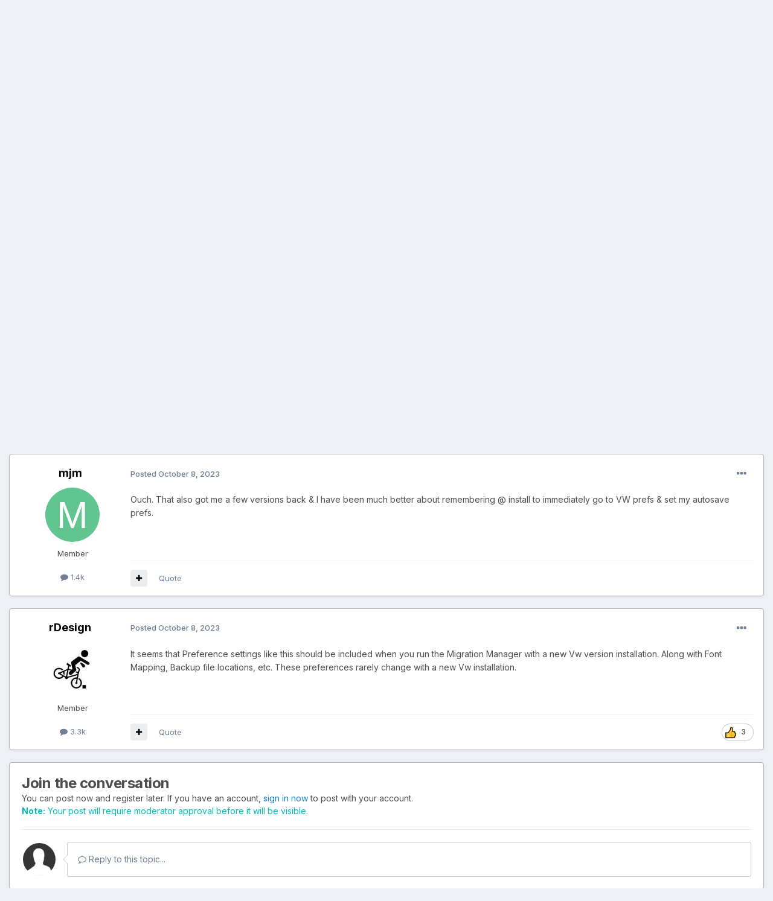

--- FILE ---
content_type: text/html; charset=utf-8
request_url: https://www.google.com/recaptcha/api2/anchor?ar=1&k=6LfK5wwTAAAAADYWfkkexX-_GJypDcRSdYRwb8pr&co=aHR0cHM6Ly9mb3J1bS52ZWN0b3J3b3Jrcy5uZXQ6NDQz&hl=en&v=PoyoqOPhxBO7pBk68S4YbpHZ&theme=light&size=normal&anchor-ms=20000&execute-ms=30000&cb=aonaj7tm1n37
body_size: 49390
content:
<!DOCTYPE HTML><html dir="ltr" lang="en"><head><meta http-equiv="Content-Type" content="text/html; charset=UTF-8">
<meta http-equiv="X-UA-Compatible" content="IE=edge">
<title>reCAPTCHA</title>
<style type="text/css">
/* cyrillic-ext */
@font-face {
  font-family: 'Roboto';
  font-style: normal;
  font-weight: 400;
  font-stretch: 100%;
  src: url(//fonts.gstatic.com/s/roboto/v48/KFO7CnqEu92Fr1ME7kSn66aGLdTylUAMa3GUBHMdazTgWw.woff2) format('woff2');
  unicode-range: U+0460-052F, U+1C80-1C8A, U+20B4, U+2DE0-2DFF, U+A640-A69F, U+FE2E-FE2F;
}
/* cyrillic */
@font-face {
  font-family: 'Roboto';
  font-style: normal;
  font-weight: 400;
  font-stretch: 100%;
  src: url(//fonts.gstatic.com/s/roboto/v48/KFO7CnqEu92Fr1ME7kSn66aGLdTylUAMa3iUBHMdazTgWw.woff2) format('woff2');
  unicode-range: U+0301, U+0400-045F, U+0490-0491, U+04B0-04B1, U+2116;
}
/* greek-ext */
@font-face {
  font-family: 'Roboto';
  font-style: normal;
  font-weight: 400;
  font-stretch: 100%;
  src: url(//fonts.gstatic.com/s/roboto/v48/KFO7CnqEu92Fr1ME7kSn66aGLdTylUAMa3CUBHMdazTgWw.woff2) format('woff2');
  unicode-range: U+1F00-1FFF;
}
/* greek */
@font-face {
  font-family: 'Roboto';
  font-style: normal;
  font-weight: 400;
  font-stretch: 100%;
  src: url(//fonts.gstatic.com/s/roboto/v48/KFO7CnqEu92Fr1ME7kSn66aGLdTylUAMa3-UBHMdazTgWw.woff2) format('woff2');
  unicode-range: U+0370-0377, U+037A-037F, U+0384-038A, U+038C, U+038E-03A1, U+03A3-03FF;
}
/* math */
@font-face {
  font-family: 'Roboto';
  font-style: normal;
  font-weight: 400;
  font-stretch: 100%;
  src: url(//fonts.gstatic.com/s/roboto/v48/KFO7CnqEu92Fr1ME7kSn66aGLdTylUAMawCUBHMdazTgWw.woff2) format('woff2');
  unicode-range: U+0302-0303, U+0305, U+0307-0308, U+0310, U+0312, U+0315, U+031A, U+0326-0327, U+032C, U+032F-0330, U+0332-0333, U+0338, U+033A, U+0346, U+034D, U+0391-03A1, U+03A3-03A9, U+03B1-03C9, U+03D1, U+03D5-03D6, U+03F0-03F1, U+03F4-03F5, U+2016-2017, U+2034-2038, U+203C, U+2040, U+2043, U+2047, U+2050, U+2057, U+205F, U+2070-2071, U+2074-208E, U+2090-209C, U+20D0-20DC, U+20E1, U+20E5-20EF, U+2100-2112, U+2114-2115, U+2117-2121, U+2123-214F, U+2190, U+2192, U+2194-21AE, U+21B0-21E5, U+21F1-21F2, U+21F4-2211, U+2213-2214, U+2216-22FF, U+2308-230B, U+2310, U+2319, U+231C-2321, U+2336-237A, U+237C, U+2395, U+239B-23B7, U+23D0, U+23DC-23E1, U+2474-2475, U+25AF, U+25B3, U+25B7, U+25BD, U+25C1, U+25CA, U+25CC, U+25FB, U+266D-266F, U+27C0-27FF, U+2900-2AFF, U+2B0E-2B11, U+2B30-2B4C, U+2BFE, U+3030, U+FF5B, U+FF5D, U+1D400-1D7FF, U+1EE00-1EEFF;
}
/* symbols */
@font-face {
  font-family: 'Roboto';
  font-style: normal;
  font-weight: 400;
  font-stretch: 100%;
  src: url(//fonts.gstatic.com/s/roboto/v48/KFO7CnqEu92Fr1ME7kSn66aGLdTylUAMaxKUBHMdazTgWw.woff2) format('woff2');
  unicode-range: U+0001-000C, U+000E-001F, U+007F-009F, U+20DD-20E0, U+20E2-20E4, U+2150-218F, U+2190, U+2192, U+2194-2199, U+21AF, U+21E6-21F0, U+21F3, U+2218-2219, U+2299, U+22C4-22C6, U+2300-243F, U+2440-244A, U+2460-24FF, U+25A0-27BF, U+2800-28FF, U+2921-2922, U+2981, U+29BF, U+29EB, U+2B00-2BFF, U+4DC0-4DFF, U+FFF9-FFFB, U+10140-1018E, U+10190-1019C, U+101A0, U+101D0-101FD, U+102E0-102FB, U+10E60-10E7E, U+1D2C0-1D2D3, U+1D2E0-1D37F, U+1F000-1F0FF, U+1F100-1F1AD, U+1F1E6-1F1FF, U+1F30D-1F30F, U+1F315, U+1F31C, U+1F31E, U+1F320-1F32C, U+1F336, U+1F378, U+1F37D, U+1F382, U+1F393-1F39F, U+1F3A7-1F3A8, U+1F3AC-1F3AF, U+1F3C2, U+1F3C4-1F3C6, U+1F3CA-1F3CE, U+1F3D4-1F3E0, U+1F3ED, U+1F3F1-1F3F3, U+1F3F5-1F3F7, U+1F408, U+1F415, U+1F41F, U+1F426, U+1F43F, U+1F441-1F442, U+1F444, U+1F446-1F449, U+1F44C-1F44E, U+1F453, U+1F46A, U+1F47D, U+1F4A3, U+1F4B0, U+1F4B3, U+1F4B9, U+1F4BB, U+1F4BF, U+1F4C8-1F4CB, U+1F4D6, U+1F4DA, U+1F4DF, U+1F4E3-1F4E6, U+1F4EA-1F4ED, U+1F4F7, U+1F4F9-1F4FB, U+1F4FD-1F4FE, U+1F503, U+1F507-1F50B, U+1F50D, U+1F512-1F513, U+1F53E-1F54A, U+1F54F-1F5FA, U+1F610, U+1F650-1F67F, U+1F687, U+1F68D, U+1F691, U+1F694, U+1F698, U+1F6AD, U+1F6B2, U+1F6B9-1F6BA, U+1F6BC, U+1F6C6-1F6CF, U+1F6D3-1F6D7, U+1F6E0-1F6EA, U+1F6F0-1F6F3, U+1F6F7-1F6FC, U+1F700-1F7FF, U+1F800-1F80B, U+1F810-1F847, U+1F850-1F859, U+1F860-1F887, U+1F890-1F8AD, U+1F8B0-1F8BB, U+1F8C0-1F8C1, U+1F900-1F90B, U+1F93B, U+1F946, U+1F984, U+1F996, U+1F9E9, U+1FA00-1FA6F, U+1FA70-1FA7C, U+1FA80-1FA89, U+1FA8F-1FAC6, U+1FACE-1FADC, U+1FADF-1FAE9, U+1FAF0-1FAF8, U+1FB00-1FBFF;
}
/* vietnamese */
@font-face {
  font-family: 'Roboto';
  font-style: normal;
  font-weight: 400;
  font-stretch: 100%;
  src: url(//fonts.gstatic.com/s/roboto/v48/KFO7CnqEu92Fr1ME7kSn66aGLdTylUAMa3OUBHMdazTgWw.woff2) format('woff2');
  unicode-range: U+0102-0103, U+0110-0111, U+0128-0129, U+0168-0169, U+01A0-01A1, U+01AF-01B0, U+0300-0301, U+0303-0304, U+0308-0309, U+0323, U+0329, U+1EA0-1EF9, U+20AB;
}
/* latin-ext */
@font-face {
  font-family: 'Roboto';
  font-style: normal;
  font-weight: 400;
  font-stretch: 100%;
  src: url(//fonts.gstatic.com/s/roboto/v48/KFO7CnqEu92Fr1ME7kSn66aGLdTylUAMa3KUBHMdazTgWw.woff2) format('woff2');
  unicode-range: U+0100-02BA, U+02BD-02C5, U+02C7-02CC, U+02CE-02D7, U+02DD-02FF, U+0304, U+0308, U+0329, U+1D00-1DBF, U+1E00-1E9F, U+1EF2-1EFF, U+2020, U+20A0-20AB, U+20AD-20C0, U+2113, U+2C60-2C7F, U+A720-A7FF;
}
/* latin */
@font-face {
  font-family: 'Roboto';
  font-style: normal;
  font-weight: 400;
  font-stretch: 100%;
  src: url(//fonts.gstatic.com/s/roboto/v48/KFO7CnqEu92Fr1ME7kSn66aGLdTylUAMa3yUBHMdazQ.woff2) format('woff2');
  unicode-range: U+0000-00FF, U+0131, U+0152-0153, U+02BB-02BC, U+02C6, U+02DA, U+02DC, U+0304, U+0308, U+0329, U+2000-206F, U+20AC, U+2122, U+2191, U+2193, U+2212, U+2215, U+FEFF, U+FFFD;
}
/* cyrillic-ext */
@font-face {
  font-family: 'Roboto';
  font-style: normal;
  font-weight: 500;
  font-stretch: 100%;
  src: url(//fonts.gstatic.com/s/roboto/v48/KFO7CnqEu92Fr1ME7kSn66aGLdTylUAMa3GUBHMdazTgWw.woff2) format('woff2');
  unicode-range: U+0460-052F, U+1C80-1C8A, U+20B4, U+2DE0-2DFF, U+A640-A69F, U+FE2E-FE2F;
}
/* cyrillic */
@font-face {
  font-family: 'Roboto';
  font-style: normal;
  font-weight: 500;
  font-stretch: 100%;
  src: url(//fonts.gstatic.com/s/roboto/v48/KFO7CnqEu92Fr1ME7kSn66aGLdTylUAMa3iUBHMdazTgWw.woff2) format('woff2');
  unicode-range: U+0301, U+0400-045F, U+0490-0491, U+04B0-04B1, U+2116;
}
/* greek-ext */
@font-face {
  font-family: 'Roboto';
  font-style: normal;
  font-weight: 500;
  font-stretch: 100%;
  src: url(//fonts.gstatic.com/s/roboto/v48/KFO7CnqEu92Fr1ME7kSn66aGLdTylUAMa3CUBHMdazTgWw.woff2) format('woff2');
  unicode-range: U+1F00-1FFF;
}
/* greek */
@font-face {
  font-family: 'Roboto';
  font-style: normal;
  font-weight: 500;
  font-stretch: 100%;
  src: url(//fonts.gstatic.com/s/roboto/v48/KFO7CnqEu92Fr1ME7kSn66aGLdTylUAMa3-UBHMdazTgWw.woff2) format('woff2');
  unicode-range: U+0370-0377, U+037A-037F, U+0384-038A, U+038C, U+038E-03A1, U+03A3-03FF;
}
/* math */
@font-face {
  font-family: 'Roboto';
  font-style: normal;
  font-weight: 500;
  font-stretch: 100%;
  src: url(//fonts.gstatic.com/s/roboto/v48/KFO7CnqEu92Fr1ME7kSn66aGLdTylUAMawCUBHMdazTgWw.woff2) format('woff2');
  unicode-range: U+0302-0303, U+0305, U+0307-0308, U+0310, U+0312, U+0315, U+031A, U+0326-0327, U+032C, U+032F-0330, U+0332-0333, U+0338, U+033A, U+0346, U+034D, U+0391-03A1, U+03A3-03A9, U+03B1-03C9, U+03D1, U+03D5-03D6, U+03F0-03F1, U+03F4-03F5, U+2016-2017, U+2034-2038, U+203C, U+2040, U+2043, U+2047, U+2050, U+2057, U+205F, U+2070-2071, U+2074-208E, U+2090-209C, U+20D0-20DC, U+20E1, U+20E5-20EF, U+2100-2112, U+2114-2115, U+2117-2121, U+2123-214F, U+2190, U+2192, U+2194-21AE, U+21B0-21E5, U+21F1-21F2, U+21F4-2211, U+2213-2214, U+2216-22FF, U+2308-230B, U+2310, U+2319, U+231C-2321, U+2336-237A, U+237C, U+2395, U+239B-23B7, U+23D0, U+23DC-23E1, U+2474-2475, U+25AF, U+25B3, U+25B7, U+25BD, U+25C1, U+25CA, U+25CC, U+25FB, U+266D-266F, U+27C0-27FF, U+2900-2AFF, U+2B0E-2B11, U+2B30-2B4C, U+2BFE, U+3030, U+FF5B, U+FF5D, U+1D400-1D7FF, U+1EE00-1EEFF;
}
/* symbols */
@font-face {
  font-family: 'Roboto';
  font-style: normal;
  font-weight: 500;
  font-stretch: 100%;
  src: url(//fonts.gstatic.com/s/roboto/v48/KFO7CnqEu92Fr1ME7kSn66aGLdTylUAMaxKUBHMdazTgWw.woff2) format('woff2');
  unicode-range: U+0001-000C, U+000E-001F, U+007F-009F, U+20DD-20E0, U+20E2-20E4, U+2150-218F, U+2190, U+2192, U+2194-2199, U+21AF, U+21E6-21F0, U+21F3, U+2218-2219, U+2299, U+22C4-22C6, U+2300-243F, U+2440-244A, U+2460-24FF, U+25A0-27BF, U+2800-28FF, U+2921-2922, U+2981, U+29BF, U+29EB, U+2B00-2BFF, U+4DC0-4DFF, U+FFF9-FFFB, U+10140-1018E, U+10190-1019C, U+101A0, U+101D0-101FD, U+102E0-102FB, U+10E60-10E7E, U+1D2C0-1D2D3, U+1D2E0-1D37F, U+1F000-1F0FF, U+1F100-1F1AD, U+1F1E6-1F1FF, U+1F30D-1F30F, U+1F315, U+1F31C, U+1F31E, U+1F320-1F32C, U+1F336, U+1F378, U+1F37D, U+1F382, U+1F393-1F39F, U+1F3A7-1F3A8, U+1F3AC-1F3AF, U+1F3C2, U+1F3C4-1F3C6, U+1F3CA-1F3CE, U+1F3D4-1F3E0, U+1F3ED, U+1F3F1-1F3F3, U+1F3F5-1F3F7, U+1F408, U+1F415, U+1F41F, U+1F426, U+1F43F, U+1F441-1F442, U+1F444, U+1F446-1F449, U+1F44C-1F44E, U+1F453, U+1F46A, U+1F47D, U+1F4A3, U+1F4B0, U+1F4B3, U+1F4B9, U+1F4BB, U+1F4BF, U+1F4C8-1F4CB, U+1F4D6, U+1F4DA, U+1F4DF, U+1F4E3-1F4E6, U+1F4EA-1F4ED, U+1F4F7, U+1F4F9-1F4FB, U+1F4FD-1F4FE, U+1F503, U+1F507-1F50B, U+1F50D, U+1F512-1F513, U+1F53E-1F54A, U+1F54F-1F5FA, U+1F610, U+1F650-1F67F, U+1F687, U+1F68D, U+1F691, U+1F694, U+1F698, U+1F6AD, U+1F6B2, U+1F6B9-1F6BA, U+1F6BC, U+1F6C6-1F6CF, U+1F6D3-1F6D7, U+1F6E0-1F6EA, U+1F6F0-1F6F3, U+1F6F7-1F6FC, U+1F700-1F7FF, U+1F800-1F80B, U+1F810-1F847, U+1F850-1F859, U+1F860-1F887, U+1F890-1F8AD, U+1F8B0-1F8BB, U+1F8C0-1F8C1, U+1F900-1F90B, U+1F93B, U+1F946, U+1F984, U+1F996, U+1F9E9, U+1FA00-1FA6F, U+1FA70-1FA7C, U+1FA80-1FA89, U+1FA8F-1FAC6, U+1FACE-1FADC, U+1FADF-1FAE9, U+1FAF0-1FAF8, U+1FB00-1FBFF;
}
/* vietnamese */
@font-face {
  font-family: 'Roboto';
  font-style: normal;
  font-weight: 500;
  font-stretch: 100%;
  src: url(//fonts.gstatic.com/s/roboto/v48/KFO7CnqEu92Fr1ME7kSn66aGLdTylUAMa3OUBHMdazTgWw.woff2) format('woff2');
  unicode-range: U+0102-0103, U+0110-0111, U+0128-0129, U+0168-0169, U+01A0-01A1, U+01AF-01B0, U+0300-0301, U+0303-0304, U+0308-0309, U+0323, U+0329, U+1EA0-1EF9, U+20AB;
}
/* latin-ext */
@font-face {
  font-family: 'Roboto';
  font-style: normal;
  font-weight: 500;
  font-stretch: 100%;
  src: url(//fonts.gstatic.com/s/roboto/v48/KFO7CnqEu92Fr1ME7kSn66aGLdTylUAMa3KUBHMdazTgWw.woff2) format('woff2');
  unicode-range: U+0100-02BA, U+02BD-02C5, U+02C7-02CC, U+02CE-02D7, U+02DD-02FF, U+0304, U+0308, U+0329, U+1D00-1DBF, U+1E00-1E9F, U+1EF2-1EFF, U+2020, U+20A0-20AB, U+20AD-20C0, U+2113, U+2C60-2C7F, U+A720-A7FF;
}
/* latin */
@font-face {
  font-family: 'Roboto';
  font-style: normal;
  font-weight: 500;
  font-stretch: 100%;
  src: url(//fonts.gstatic.com/s/roboto/v48/KFO7CnqEu92Fr1ME7kSn66aGLdTylUAMa3yUBHMdazQ.woff2) format('woff2');
  unicode-range: U+0000-00FF, U+0131, U+0152-0153, U+02BB-02BC, U+02C6, U+02DA, U+02DC, U+0304, U+0308, U+0329, U+2000-206F, U+20AC, U+2122, U+2191, U+2193, U+2212, U+2215, U+FEFF, U+FFFD;
}
/* cyrillic-ext */
@font-face {
  font-family: 'Roboto';
  font-style: normal;
  font-weight: 900;
  font-stretch: 100%;
  src: url(//fonts.gstatic.com/s/roboto/v48/KFO7CnqEu92Fr1ME7kSn66aGLdTylUAMa3GUBHMdazTgWw.woff2) format('woff2');
  unicode-range: U+0460-052F, U+1C80-1C8A, U+20B4, U+2DE0-2DFF, U+A640-A69F, U+FE2E-FE2F;
}
/* cyrillic */
@font-face {
  font-family: 'Roboto';
  font-style: normal;
  font-weight: 900;
  font-stretch: 100%;
  src: url(//fonts.gstatic.com/s/roboto/v48/KFO7CnqEu92Fr1ME7kSn66aGLdTylUAMa3iUBHMdazTgWw.woff2) format('woff2');
  unicode-range: U+0301, U+0400-045F, U+0490-0491, U+04B0-04B1, U+2116;
}
/* greek-ext */
@font-face {
  font-family: 'Roboto';
  font-style: normal;
  font-weight: 900;
  font-stretch: 100%;
  src: url(//fonts.gstatic.com/s/roboto/v48/KFO7CnqEu92Fr1ME7kSn66aGLdTylUAMa3CUBHMdazTgWw.woff2) format('woff2');
  unicode-range: U+1F00-1FFF;
}
/* greek */
@font-face {
  font-family: 'Roboto';
  font-style: normal;
  font-weight: 900;
  font-stretch: 100%;
  src: url(//fonts.gstatic.com/s/roboto/v48/KFO7CnqEu92Fr1ME7kSn66aGLdTylUAMa3-UBHMdazTgWw.woff2) format('woff2');
  unicode-range: U+0370-0377, U+037A-037F, U+0384-038A, U+038C, U+038E-03A1, U+03A3-03FF;
}
/* math */
@font-face {
  font-family: 'Roboto';
  font-style: normal;
  font-weight: 900;
  font-stretch: 100%;
  src: url(//fonts.gstatic.com/s/roboto/v48/KFO7CnqEu92Fr1ME7kSn66aGLdTylUAMawCUBHMdazTgWw.woff2) format('woff2');
  unicode-range: U+0302-0303, U+0305, U+0307-0308, U+0310, U+0312, U+0315, U+031A, U+0326-0327, U+032C, U+032F-0330, U+0332-0333, U+0338, U+033A, U+0346, U+034D, U+0391-03A1, U+03A3-03A9, U+03B1-03C9, U+03D1, U+03D5-03D6, U+03F0-03F1, U+03F4-03F5, U+2016-2017, U+2034-2038, U+203C, U+2040, U+2043, U+2047, U+2050, U+2057, U+205F, U+2070-2071, U+2074-208E, U+2090-209C, U+20D0-20DC, U+20E1, U+20E5-20EF, U+2100-2112, U+2114-2115, U+2117-2121, U+2123-214F, U+2190, U+2192, U+2194-21AE, U+21B0-21E5, U+21F1-21F2, U+21F4-2211, U+2213-2214, U+2216-22FF, U+2308-230B, U+2310, U+2319, U+231C-2321, U+2336-237A, U+237C, U+2395, U+239B-23B7, U+23D0, U+23DC-23E1, U+2474-2475, U+25AF, U+25B3, U+25B7, U+25BD, U+25C1, U+25CA, U+25CC, U+25FB, U+266D-266F, U+27C0-27FF, U+2900-2AFF, U+2B0E-2B11, U+2B30-2B4C, U+2BFE, U+3030, U+FF5B, U+FF5D, U+1D400-1D7FF, U+1EE00-1EEFF;
}
/* symbols */
@font-face {
  font-family: 'Roboto';
  font-style: normal;
  font-weight: 900;
  font-stretch: 100%;
  src: url(//fonts.gstatic.com/s/roboto/v48/KFO7CnqEu92Fr1ME7kSn66aGLdTylUAMaxKUBHMdazTgWw.woff2) format('woff2');
  unicode-range: U+0001-000C, U+000E-001F, U+007F-009F, U+20DD-20E0, U+20E2-20E4, U+2150-218F, U+2190, U+2192, U+2194-2199, U+21AF, U+21E6-21F0, U+21F3, U+2218-2219, U+2299, U+22C4-22C6, U+2300-243F, U+2440-244A, U+2460-24FF, U+25A0-27BF, U+2800-28FF, U+2921-2922, U+2981, U+29BF, U+29EB, U+2B00-2BFF, U+4DC0-4DFF, U+FFF9-FFFB, U+10140-1018E, U+10190-1019C, U+101A0, U+101D0-101FD, U+102E0-102FB, U+10E60-10E7E, U+1D2C0-1D2D3, U+1D2E0-1D37F, U+1F000-1F0FF, U+1F100-1F1AD, U+1F1E6-1F1FF, U+1F30D-1F30F, U+1F315, U+1F31C, U+1F31E, U+1F320-1F32C, U+1F336, U+1F378, U+1F37D, U+1F382, U+1F393-1F39F, U+1F3A7-1F3A8, U+1F3AC-1F3AF, U+1F3C2, U+1F3C4-1F3C6, U+1F3CA-1F3CE, U+1F3D4-1F3E0, U+1F3ED, U+1F3F1-1F3F3, U+1F3F5-1F3F7, U+1F408, U+1F415, U+1F41F, U+1F426, U+1F43F, U+1F441-1F442, U+1F444, U+1F446-1F449, U+1F44C-1F44E, U+1F453, U+1F46A, U+1F47D, U+1F4A3, U+1F4B0, U+1F4B3, U+1F4B9, U+1F4BB, U+1F4BF, U+1F4C8-1F4CB, U+1F4D6, U+1F4DA, U+1F4DF, U+1F4E3-1F4E6, U+1F4EA-1F4ED, U+1F4F7, U+1F4F9-1F4FB, U+1F4FD-1F4FE, U+1F503, U+1F507-1F50B, U+1F50D, U+1F512-1F513, U+1F53E-1F54A, U+1F54F-1F5FA, U+1F610, U+1F650-1F67F, U+1F687, U+1F68D, U+1F691, U+1F694, U+1F698, U+1F6AD, U+1F6B2, U+1F6B9-1F6BA, U+1F6BC, U+1F6C6-1F6CF, U+1F6D3-1F6D7, U+1F6E0-1F6EA, U+1F6F0-1F6F3, U+1F6F7-1F6FC, U+1F700-1F7FF, U+1F800-1F80B, U+1F810-1F847, U+1F850-1F859, U+1F860-1F887, U+1F890-1F8AD, U+1F8B0-1F8BB, U+1F8C0-1F8C1, U+1F900-1F90B, U+1F93B, U+1F946, U+1F984, U+1F996, U+1F9E9, U+1FA00-1FA6F, U+1FA70-1FA7C, U+1FA80-1FA89, U+1FA8F-1FAC6, U+1FACE-1FADC, U+1FADF-1FAE9, U+1FAF0-1FAF8, U+1FB00-1FBFF;
}
/* vietnamese */
@font-face {
  font-family: 'Roboto';
  font-style: normal;
  font-weight: 900;
  font-stretch: 100%;
  src: url(//fonts.gstatic.com/s/roboto/v48/KFO7CnqEu92Fr1ME7kSn66aGLdTylUAMa3OUBHMdazTgWw.woff2) format('woff2');
  unicode-range: U+0102-0103, U+0110-0111, U+0128-0129, U+0168-0169, U+01A0-01A1, U+01AF-01B0, U+0300-0301, U+0303-0304, U+0308-0309, U+0323, U+0329, U+1EA0-1EF9, U+20AB;
}
/* latin-ext */
@font-face {
  font-family: 'Roboto';
  font-style: normal;
  font-weight: 900;
  font-stretch: 100%;
  src: url(//fonts.gstatic.com/s/roboto/v48/KFO7CnqEu92Fr1ME7kSn66aGLdTylUAMa3KUBHMdazTgWw.woff2) format('woff2');
  unicode-range: U+0100-02BA, U+02BD-02C5, U+02C7-02CC, U+02CE-02D7, U+02DD-02FF, U+0304, U+0308, U+0329, U+1D00-1DBF, U+1E00-1E9F, U+1EF2-1EFF, U+2020, U+20A0-20AB, U+20AD-20C0, U+2113, U+2C60-2C7F, U+A720-A7FF;
}
/* latin */
@font-face {
  font-family: 'Roboto';
  font-style: normal;
  font-weight: 900;
  font-stretch: 100%;
  src: url(//fonts.gstatic.com/s/roboto/v48/KFO7CnqEu92Fr1ME7kSn66aGLdTylUAMa3yUBHMdazQ.woff2) format('woff2');
  unicode-range: U+0000-00FF, U+0131, U+0152-0153, U+02BB-02BC, U+02C6, U+02DA, U+02DC, U+0304, U+0308, U+0329, U+2000-206F, U+20AC, U+2122, U+2191, U+2193, U+2212, U+2215, U+FEFF, U+FFFD;
}

</style>
<link rel="stylesheet" type="text/css" href="https://www.gstatic.com/recaptcha/releases/PoyoqOPhxBO7pBk68S4YbpHZ/styles__ltr.css">
<script nonce="wxuQvD8QYVXISOndzgGOVQ" type="text/javascript">window['__recaptcha_api'] = 'https://www.google.com/recaptcha/api2/';</script>
<script type="text/javascript" src="https://www.gstatic.com/recaptcha/releases/PoyoqOPhxBO7pBk68S4YbpHZ/recaptcha__en.js" nonce="wxuQvD8QYVXISOndzgGOVQ">
      
    </script></head>
<body><div id="rc-anchor-alert" class="rc-anchor-alert"></div>
<input type="hidden" id="recaptcha-token" value="[base64]">
<script type="text/javascript" nonce="wxuQvD8QYVXISOndzgGOVQ">
      recaptcha.anchor.Main.init("[\x22ainput\x22,[\x22bgdata\x22,\x22\x22,\[base64]/[base64]/[base64]/[base64]/[base64]/[base64]/[base64]/[base64]/[base64]/[base64]\\u003d\x22,\[base64]\\u003d\x22,\x22f0I4woRMflZ3w5jDvMO/w6LCvzsxwolIdiMWwo5ow5/CiDdqwptHHsKjwp3CtMO0w6Anw7l0LsObwqbDhMKLJcOxwrjDrWHDigHCq8Oawp/DvQcsPzFSwp/DnhbDlcKUAwHCvjhDw4HDhRjCrAoGw5RZwqDDjMOgwpZUwqbCsAHDjMOBwr0yJwkvwrkVEsKPw7zCik/DnkXCnSTCrsOuw5xrwpfDkMKGwqHCrTFJTsORwo3DgMK7wowUE0bDsMOhwpwHQcKsw5jCrMO9w6nDncK4w67DjSzDhcKVwoJXw5B/[base64]/CosKww7B7wrJHw77DlSk/w60bwoDDgwpUZsOjacO1w6PDncO5SAI3wozDvAZDcQNfMxfDscKrWMKecjA+YsO5QsKPwpfDm8OFw4bDo8KxeGXCucOgQcOhw4HDnsO+dX3DpVgiw7TDssKXSQnCtcO0worDqUnCh8OuU8OcTcO4UMKgw5/[base64]/[base64]/DgsKJSsOwFzHDkyU8wr0Hwr4WGsOVdMO/w43CqsOnwqN3JCZ0XnnDgD3CuAfCusOFw7MfYsKZwpjDr3U9FkDDvWfDgsKCw5zCqBohw4fCoMOCMMOyJm4nw6nDk3gywplOZcOowqjChV/CgMKSwr1vEMOGw7/Cnh3CgwfCncKncxxRwqslA0F+asK1wp8TNQ7CsMOXwoITw67DgsKmH0wwwqpbw5jDisKCV1FSVMKFYxJGwqpMwoPCuFh4FsKkw7MFf3BfBW5dPV8Kw5o+esO/[base64]/[base64]/DqyNyJTRSF8KBZsKqDcKRU2UpXcOPwpHCm8OWw7AFP8K/[base64]/X8ORPsOcBcKUwr7CqRlAwqphw6EQwq4Nw7zChcKRwrDCi2/DvkDDqkl7SMOAacO4wolaw5zDhgHDl8OpT8KQw5U/azsYw603wr4LUsK3w6cTFAE4w5nCh00eZcOAV1XCpQtvwqwYazLDncO/[base64]/woNQWATCiyE/RMKHwo3CsT9jwpDDgh/[base64]/wojDjMOsRHvCq8K8B8O9A8Oew5HCozZXf8KRwrYoOm7Ctx3CvhHDm8KjwqlsJVvCvsKgwpLDsDFHZcKYw5XDv8KeAk/DtMOPwrwVPHQ/w4Msw7XDi8O6Y8ONwpbCvcKGw5sEw5xDwqEow6TDqMKxbcOGb1TCmcKOSVM9H1vCkgU0TQnCqMKGSMOMwq4vw7towpZVw73CrMOCwoZLwqzCrsKow653w5/Dt8OQwpkGC8OMKMO6XMOJDUhHCB/DlcOILcK0w6rDhcKxw7LDslA3wo7Dq0MQNVnDqXfDmVjCscOoQTbCrsK+Fykxw5/CksKKwrtCU8OOw54qw50ewo0sEGJOfMK2wqp1wrnChHvDg8KtHijCih/DlMKTwrJgT2s7HSrCvsOxBcKeJ8KSf8Ofw7w/wr7DrcORcsOewoFmHcO5GzTDphlCwq7CncKbw5gBw77CqsKhwrUvJsKBQcK+ScKjeMOEWyPDkyxNwqNfw7/[base64]/JsORQMK8w7V5wqVkw5bDqMK8CcOOwoJOMyUzRsKbwrhuCRcbcR4hwonDscOwFsK/[base64]/Cm0/Dt1fDnQXCpMKNVTNZJ8O2dMOrw4prwrjCn03Cp8Omw7bCisOew5ILImFKbcKVYSLCl8OAKCUnw4siwq7DqcOBw57CusOcwoTDpw19wqvCmsKWwoh6wp3CmAF6wp/[base64]/DnhzDuTbCtUfDugDCmsKEbx5QwpZJw7fDgMOhIyrDn1fCqwkWw4DCpcKWOsK5wpwZw7NlwpXCgMOcSMKwB0zCicK/w73DvADDt3TDpMOxw5tIEMKfbggMF8OoC8K+VcOpA2MIJ8Kcw4QBOX7CtMKnQsOZw5Aew64ZaHBfw6xEwprCisKbccKIw4E7w7/[base64]/w5QFJcOoJz7CrsKiZsKtw6zDosKnekUUKsK1wqvDqEFZwqXCrUvCq8OcMsOGFCfDiDnDvCTDqsOMDX7DpCQtwo1zLW94CcOYw61HKcKEw7/Do2XCi2DCrsO2wqHDumh4w7vDnhEmPMORwq/CtgLCgz5ow4nCkV0ew7/[base64]/w7vChzPDoMKAfiAgw4LCsTLCrsKHwrLDr1fCvhgmCnLDhS9sKcKxwqXDkSrDqMO+BQfCtBtoLklQC8KWQW3CmcOawp5xwp4hw6hPWsKSwrvDsMOOw77DtULCnkI8IcOlG8O0CHPCpcOmayoLdcO3UUViHCzDrsO/wrXCq1XDo8KPw4sGw5wJwqcWwqYhCnjCm8OfJ8K8KMO6GMKMT8Kkw7kKw5xebRdTTkAUw7jDkWfDqktBwoHCi8OSamcpGA3Dm8K3LRVcH8KWIDfCh8KvBAgrwp90wr/[base64]/ChAIkw4LDjsOSUUzCkw82R0rDky4vw4MCM8OgBDXDkz3DpMKKRE4fK3bCrF4Qw54XVWcOwqoGwoBjRRXDpcOFwo/Dim99RcORZsKNa8O0WWI9EMOpEsKEwqcaw6zChBFlMBnCkhIUKMORGVxYLwIIEXEJKw/Cvm/[base64]/[base64]/wrzDlyvDncKAARUEICzCvsK3acO6wqo8K8K/wq7CoATDjcKoGsKfRD7DjCo1wqvCtGXCvSsrccK8woTDnw7CvsOWCcKFTHI0Q8OOw4E0CA7CrCTCs1Y3J8OMPcOIwo3DhgDDsMOaBhfCtC/[base64]/wrzClMOXwpEOecOubcO3XsKmBsO1wowwbsOKbDhdw5nDoRw9w50Yw6fDvjTDt8OgRMO6Fj/DqsKrw73Dlw8Fwr0hJ0MVw5wedMKGEMO4woNQGQhawrlmJl3CkEkyMsOpFTdtLMKjw4HDsR0PW8O+ccKlbMK5DSHCtQjChMOKwr/DmsKWw7TDhsKiUMK7w7pYbMKRw74/[base64]/CqMOOw5oswrbCqcKXOSYCw5x9D8OPcMKiHRzDuXNMw5QDw7vCusKOG8OqfyE+w4/ColxowqXDhsO5wqPCoGMzYAzCjMKow6VgF0VDPsKTEiBuw4RSwokpW3PDu8O9AcKmw7xyw7YHwrY6w4xSwpUow7TDoWbCkWE4AcOOGTwTZMOCCMOzNhTDixY0KnF9EwMTK8KzwpR2w7cqwoLDksOTCsKJH8Oww6jCqcOEcErDqcOFw4/[base64]/DlsKmC8OME8K+HcO+SiwOXwnDrRDClsKVGzZbw6gww5LCkU19Lg/[base64]/[base64]/DvsKsXB4Mw4nDqCFEw73CicOsVSrDmcOrSsK/wqpDQcK3w4JnHTLDjUzDuFLDjR1Zwr87w5s/XsKjw4UBwpdTBghcwq/CihjDhUYfw6g6XwnCkcOMMXM9w64Od8OfEcOQwqXCpsKDJGZhwpk/[base64]/DgVjCgMK1UE0lGibDrMKvMcOqwoHDkcKvbCPCmRvCpkROwqjCrsOMw4MVwpfCg2HDk1LCgA1La0AYAcK+S8OZbsOHw6obwqMtcAzDlEtsw6p9I17DpsO/wrRwaMKlwq8oZGFAwpIIw6gsF8KxeBrCnzRuQsOiLDU9YsKIwo0Uw7zDosOSSi/DhCLDjBzCoMOvOgbCgMKvw4TDgn/CqMOBwrXDnTZMw6nCqMO5PRlNw7gcw7QHRzPDn0ARGcO9wrp+wrvDrQpNwqt7esOFXsKhw6XChMKxwqTDpG0yw7V5wp3CosOMwpvDi0zDlcOMPMKLwozDvCdMGBA6HFXCocKTwqtTw4ZiwoMzHMK5AsKZw5XDvlTCjRc/[base64]/DlgzDpMKEw6TDgsO5FcOBw73CvcOgwprClxh3wqMuccOVwop3wq1Bw57Dn8O+DlLCtlTCmgprwpsKIcOEwpTDpMK1bsOkw5bCsMOAw75QIyTDjcK8w4rCrcOdennCuHN1wq7Dincmw5jDjH3DpVFjeAdOfMO/Y18gZhHDgULCqsKlw7LCg8OcVhLCu1HDo08SDHfDkcOOw70Gw7Nfwq0qwox0NEXCgnjDjsKDQcO5CsOqWC0nwp/CuUEHw5zCoU3CrsOZasK8YgbCrsOUwr7DjMKXw5MOw4jCv8Ofwr/[base64]/[base64]/PMOra0TCsMKnNiHDjcOcwo7Dg8OVaMKowovDrF7CusKYC8K/[base64]/wq/DvWPCi8Kkw7vDicOgwrjCkMKlX8OSP8K1cMOmw7pfwrU1w6tow5nDjsOBw4UMU8KqXkfDoHnCogvDjcOAwpHCmVbClsKXWQ1vZAvCtRzDtsOSIMOlR1/CoMOjHWoRAcObdVvCucOpEMOww4N6TEo3w4DDqcKcwp3DvQowwpvDjcKONcKlB8OZUj/[base64]/[base64]/Ct8OCMMKQX8OZw7FPw5VUR8OVO8KbLsOLw4HClcKOw4jCmMK3IDnCisONw4Ujw4DCkmt2wpNJwpjDkjc7wpXCpkR4wrTDssKPaysqB8KMw7NdNE/Dg0/DmMKgw7sLw4rDpFnCscOMw4UFYloQw4YrwrvCjcKzTMO7woLDtsKfwqxnw7bCnMOywo84EcO4wrQnw4XCpAMpN1pFw6/DmCU+wq/CnsOkKMOrwr8ZVsO6L8OIwqojwoTCosOawpDDgz3DmyXDqHfDhRPClcKYTkjDlsKZw5NBTkDDgD7CgGfDlQ7DjQRbwqvCi8KmAnAGwpMdwo/[base64]/QGkCw6zCiGVdPsOswpHCvcO8WS/DscKweXkqwr5hDcOIwrbDo8OVw45xOUg/wo1Pe8KTSRfCnsKCwpEJwozDk8OJK8KwF8KwV8OqXcOow7jCocKmwqjDnifDvcKUR8ORw6U4LlvCoBnCpcO/w7rDv8Kcw5zCi27CgsO+wr4xS8K9ZMKOCXYOwqxfw5oVQV0wCMOlZjjDuADCr8OYUALCoxrDuUJVOMOewq7CqcOZw6MJw4Q7w4s0fcO3VsKEa8OkwpduWMOAwocNH1zChMKzRsK+wofCpMOqGcKiIyHCrHEOw6JETRnCph0iAsKgwqnDuUXDsCB/[base64]/[base64]/[base64]/wpzDl8K0w4TCusK2w411T8KSwq0owo/Cr8KKHGRVw5bDnsONwoPCosOhXcKRw7VPDVA3wp8ewqd+IShQwqY7DcKjwp8OMjHDji1cc1rCr8KJwpXDgMOBw6RnDk/DuCHCuDrDhsOzFjLCki7Dp8K8w71owoLDvsKqaMK3woU+FwhVwoXDv8KXZwRFJsOcO8OdIUvCscO0wr1iDsOeHTEAw5bDsMO1Q8Ozw4fCgU3CjW4EZB4HUFHCjcKBwqfDtmM8fsOGRMOVwrPDt8ORJsKrw5Q/BcKSw6p/w58Ww6rDpsKFV8KawrXCkMOqWcOGw5HDicO+w4bDkkjDqwVPw59qJcKrwrXCn8OWYsKQwoPDh8O2IDocw5DDrcO1I8KffcKswpBcTMOBNMKpw5BcWcOFXjxxw4fChMOJLBxpAcKDwpvDvAh8fB7CpMOXM8OiQ3MMdCzDrcOwHBticEU9JMK1XHvDoMK/TcKDGMKDwrzDgsOqbj/[base64]/MANcJMOYBMOPXcKxwp99w5dFSjogw4DDt1F4wqoDw6bCs1Q9wrDChMOxwrvCgH13NHohQh7Ck8KRBwQFw5sgccKSw65/[base64]/DqcOnaUVTwp3CpxBEGsOow5sGPcK8w7xSw4oRw4A5w60hWsO4w7bCicKCwrXDmcKGGE3Dtn/DmE/[base64]/CoyDDkgZ7wpYSw4PCmmA2SgMGwpjDgcK2d8KJJgLDkAnDiMKiw4HDsEJtFMK4RW/[base64]/DocK5HcOUWywNPcKQaMOtKBDCtR3CoMKaJBfDs8OHwoPDuS0VAsORYMO1wqoDW8OJw4/CpRM/[base64]/HEfDkkHCtcKxSjcrw5lbw4t/w7Viw5bCvMOcXsOhw4LDvMOTaU88wqklwqYQbsOVBi5TwpBNw6LDpcOOfSRlIcOLw67CjMOHwrLCsCgMLsO/IcKMdwAmc0XChFEYw6/[base64]/Cr8OnTyrCtcOnwrHDs8KxPMOvbMONFMKgYyLDt8KCehkfwpd5EsKRwrQ/wrXDqsKtFhJVwrwUa8KJRsKFMxbDj0LDosKOdcO6C8OiccOaTX1pw7kpwoYBw5Rae8O/w6TCt1/DqMOuw5zCn8Klw53ClMKZwrbCgMO+w6rCmU1sUlZDc8KlwqMoTl7CuBTDpQTCnMKZDMKGw6M9c8K3FcKYU8KNZkJpKMKIPV9tOifCmifDsRloLcK8w6XDtcOyw401H2vDiAY7wrPCh03CmVlLwqfDtMKYHhTDjVbCiMOeBm3ClF/CksOpYMO3QsKYw6vDisKmwo0fw5fCocOycgTCvS7DnmjCkExHw7bDmk4pUXENWsO+ZsKvwoTDhcKKB8Oiw48ULMKwwpnDoMKNw5XDssKSwpjCshHCvA3CnmVKEnDDmR/CtA/ChsO7A8KjW398LVfCi8KLbk3DosK9w4/DgsKhXjRxw6XClgjDvcK+w5hfw7YME8K5PMKyTcKOHyrCgWHCmsO7Z2JDw4Yqwodaw5/CuWUDfhQ5N8KrwrJLeDfDnsKFWsKzRMKJwpRdwrDDqiXDmBrDljXChcOWEMOCIWU5EhlsQMK1CMOUHsO7AUoRwpHCqWvDrMOJX8KPw4rCisODwrRuZMKNwo3CmwTDu8KKwovCnSBZwrB+w5zCjsKxwq3ClE7DszEswq/ChcKiw7IZwofDkw8JwqLCt29BEMODGcOFw6xKw51Gw5HCuMOUMQt+w45JwrfCgU/DhHPDiRXDgEQIw6J7SsK6eXjDpDggdVokVMKMwpLCtDtHw6TDmMOHw7zDiUFZHVcawr/DrWDDvUAiVT5jHcOEwrg7KcOiw47ChFgqKsOgw6jCj8KcbcKMWsOZwqcZNcOoA0s/[base64]/CuzjDpTfCvcOQcnoOwq/DgjjChwrCjsKAdy4PWMK9w55HDS7Cj8Kew6zCq8OJU8OBwpxueC49TQnCtSzChsK4DsKRc0LCsEd/[base64]/wqfDqlLDoU7CkzPCm0zDlAfCrAwqRVMnwqrCqzDDtMKNByNALQDDrcKDZy3DshvDvxHCtcOKw4XDt8KScT/[base64]/ChsOOKsKYGcKqwpcpw4lLwqPCuMKmw7lxwqrDpMKcw7grwpjDthTCo2okw4Ytwq1qw7vDhDNWGMKew6/Dp8K1SXQwHcK9w7FXwoPCpWcfw6fDg8KxwojDh8OpwoDCusKdLsKJwppUwoYlwqt0w6PCgBVJw4rCoxTCrX3CpUwKN8OmwrZrw6YhN8OSwqTDvsKTfjPCgh1zUyjDo8KDb8KPwpjDiC/Cgn4afcKEw7Rhw4BiNzdkw6/Dh8KXeMOEecKZwrlawpfDj2DDisKGBjjDqgPCtsOcw6BuJwnDpExBw7lVw6o1PBPDh8OAw4lMDl3Cn8K4QwjDmV04wrzDhB7CkkvDgjsAwrnDtTvDogNxIFxow5DCsBHCmMK1WVBwdMOpCETCgcOPw5DDq3LCrcKkRmVzw4JIw51/[base64]/DtFxIMRwEQ8ORcE0gCcOdMcOMJ2Fdwp3CtsOwRMK1ek8WwpDDvE0Vw5tCCsKrwozCgE03w4UGCcKuw53ChcOiw5XCgMK/VMKdXzp3FCXDlsKqw6YIwrtxT1EDw6rDtXLDusKbw4rCssOEwr/CicOuwr0WQsOQejvDr0LCgMOYwoBrAMKgJUfChyrDhMOaw4HDlMKDRRTCicKBDh7CrnZUf8OPwrTDgcKQw5UOGlJUbW3CicKsw718fsOGHV/DhsK9bl7CgcOMw797E8KCQMOwU8OdfcKZwqJtw5bDpjkLwr1xwqvDkQ9MwofCsGMFwqPDrGFZVsO1wrFcw5HDrVbCkGsJwr3Cr8OHw5TCmcOGw5R3AjdaAUXCoDhyT8KdTSHDgcK7Syl1Q8OrwrcdSwURccOuw67DnxbCuMOJbMOEMsO5AcK/[base64]/ClcK3w4QafcO3aW03KcORw4fDpMOSw67CkgBew4ppw47DnEAiayl/[base64]/PFrDkgfCjcKjworDmsOrw7jCucOGUsK3wpPCoyLDowbDp3w8wrPCssKBBsKqUsKJAVlew6E3w7p5bzPDvkpGw5bCs3TDhFAtw4XDmj7DkQUHw6zCuiZdw7pMwq3DgAzCl2cBw4rCozlPT30uWkDDtWd7GsOPemDCisOobcOTwppbM8K9wo3Cj8Oaw6zClRTChlU/PTwNC1wJw53DjDBtVxXClVZYwpPCnMOmw6NcP8OhwovDmkkwDMKQOynCtFHClV8VwrfDgcK9FBhfwp/DuhLCssOVG8Kzw7UIw78zw6kfTcORH8K6wpDDmMKSDGpdw4bDncKvw5Ywc8O5w4PCp17DmsOmw6ICwpHDqcKQwrDDp8K9w43DgsKWw5Zzw4nCtcODZX8wbcKQwrfDhsOCw6EOHhk+wrxmbmjCkwnDusO0w7jCo8OwVcKIai/[base64]/DgcK6w6XDk8K0wr8Sw4FbT1fDnMKow5PDrlvCm8O5ScOSw6TCmMKKdsKXE8OJSSrDpsKBenTDgcOyJMObc1XDt8O7dcOEw7dWX8Khw7bCqnBVwpI7Z2tGwp/Dr0DCjcOEwrHDo8KqEAV6wqDDlcOLwpHCqXXCph9JwrVza8O6bMOWwpDCmsK8wqbChQDCv8K9acO6O8OVwqvDmmcZZ3hZBsK4eMOCXsKpwqPCmsKOw6ocw6gzw4jCrRJcw4jCtGrCln3CgkfCqDkqw7zDg8KsCcKawp9pdhk8wr7CvsOZLF/Cv0tRwqs+w7BiCsKzUWAIS8KeGmDDpBpWw7Qnwp3DpsORXcK2OcOmwoNcw6/[base64]/DkcO7w4kdLcOqwpM/[base64]/w5dvwqfDmxUYan7CrlRwf8OORMK2wqPDm2DDgCjChHkDQMK2w75vTAfDicKHwoTDnnXCpMOAw5fCikx/LHvDgQzDo8O0wrV8wp/CiTVNwp/DvkcFwp3DgUYabsKAY8KLBsKCwp5zw5HDpMKVGHbDjDHDvTbCiwbDnR7Dg0DCnSfCq8KnPMKAIMKWPMOQWXzCkVAaw6zCnHV1ZWkFcwrCiV3DskPDscKQUB9JwrlwwoRaw5nDosKHfUIUw4HCiMK7wr/ClMKwwrPDjsOgenXDgBouAsOKwp7DvHxWw6xDajbCriNTw5DCqcKkXUfCjcKTb8Oww6DDlyZLKsO8wrLDuiNqBMKJw5Emw7pdw7bDkgrDsTYYEsOFw5YRw682wrcPYcO3cAbDs8Kdw6E8G8KBZcKKKWXDtcK3Lxo/w4EVw47CpMK+SS7Dl8OnZ8O2N8O8MsOEEMKdBcOdw5fCuVVBwrNaQ8OtcsKVw7xcwpdwLMO/[base64]/Dl3bCtcKIwo7CgcKlw6FgK3NmwqXDlDTCh8K0eWRZwoLCgcKQwqcfKEERw6LDgWvCrsKRwo80ecK7X8Kjw6TDrm/DqcO9wqx2wqwVKsOdw5cUc8K3w5rCjMK6worDqHXDm8Kawp9rwq1Nw59gR8OHw5xawo/Cj1hWMVvCusOww54kbRc0w7fDgDbCt8KPw5d3w77DhhPDuBthbWnDu1HDmEw2N1zDvATCjcKBwqrCqcKnw4MAa8OKWMORw4zDvADCs0TCng/DrkPDpV/Ck8OTw6Z/wq5vw7U0Qn3CkMOPwpnCoMO5w67ColTDq8Klw5V1OCYQwpALw789cF7Cv8OEw6R3w7BaA0vDoMKfQcOgblh5w7NmFWLCtsK7wqnDmMOCWlHClyPCnMOSZcOaBMK/w5bDncKVPUIRwrnCpsK3U8KFQxbCvEnDpMKLwr8EOVPCnQHCqMOKwpvDrFJ/[base64]/CqkTDu8KyKlvDvMOhCcKiKcKkw5zDq18vMcK/[base64]/DhgLCpRYjw6YXHC/DvsK7w6XDucKQU8ORwqfCtjzDpRF9eR/CuxYkYGl/woXCrMOjK8K8wqlbw5zCqkLCgMObNFXCrcKWwqbCpmR0w75OwrHCrDDCksOhwqlaw78WMRDDvjrClsKdw5gDw5rCn8Oawr/Cs8KLWEIYw4XDtTZ2eXDCucKDTsOzY8O0w6RlXsK0fsKbwowKNVhaHgVnwqHDrGDDp1cCEsKgRW/[base64]/URTDjgfCgQjDkMKNH8OSwpk5dCPCjSzDsgHDmxzDpkc+wqlKwqUWw7LCgDjCiD7Ct8O+QS7CjGjCqsKAIcKFGhZaD1DDpHktwpPCk8K6w7/[base64]/wpEYwqrDmH0ScAPCkMKbWcO6w4ZCUsKMccK0em/DocOqLxIBwovCi8K0QsKjEm7DrBLCrcKSdsK3GsOTecOhwpJMw5nClVY0w5QnUcOcw7LCmMOqai4aw4jCmMODX8KRf24mwoBwVsKdwplUIsKsLsKCwpgsw6DCplUDJ8OxHMKXLgHDpMOCVcOLwr/ChlNNFm0ZGkp2XQUUw7nDvR9TUMOSw6PDscOAw6fDvMO2RsK/wqTDt8OXwoPDgCpMKsOKUwnDo8Opw7o2w7nDksO2NsKpZzvDoR7CgFxjw7nCrMKWw7JFL3MFYcOzOlHDrMOewpDDuHhiYsOJSyTDsFhtw5rCsMKHQg/Do3J7w4zCtwXClHZhIkHDlzYsGAc8PcKVw4nDqDfDl8KgWWQIw7lowpTCpW4tEMKfCBHDuixGw7rCsVYqUsOnw53DjwoUWA3CmcKkTTkDdBrCsEhQwr1Lw7M6ZkJ7w6g/[base64]/CuiRcI8K0U3sefl7ChcKNwrzDkG9SwqkABmoHJBtPw5oPCBMcw6pMwqsSPRIcwq3DpsKUwqnCpMK7woA2NMOuw7/[base64]/DlcO+cDjDvwfDhMONwqhvQgIFwoYGwopow7nCsyjDtDMHK8OFew5awq7DhRvDj8O0N8KJEsOwBsKaw7vCjcKMw5hWDCtTw67DrMOIw4/DqMK4wq4ISsKPW8O5w4tjwqXDsULCvsK5w4nCjgPDi2lRblXDv8KTwo0Fw7bDohvCh8OLX8OUHcOnw5XCssO4w4Ijw4HCpTTCjMOuw5zCv27CmsOFcsOjEMOndxbCscKbZcKzOWdRwq1aw73Dp1LDncKFw61Nwr0ocnNvw7jDksO1w6PDicOOwp/[base64]/Dvi/[base64]/McOFa8KvC8KQLjTDvcOWScOPXsOFfsK6wr/DpcKhQQlTwoHCi8OZTUjDtcOeF8KHfsOGwpRLw5g8T8KGwpDDs8OMb8OdJQHCplbCpsOJwr0kwrt8w64ow4rCrnnCrHPCnynDtRLDqMOvCMKLwqPCgcK1w77DlsOYw5jDq2AcO8OeXXnDiCoXwpzDrz9Xw6o/[base64]/[base64]/DtjxtwoxhEMOxwrvDhH7ClMKTwpIJw7bDnyVpwr0rw6HCpAnDql3Dj8KXw43Cn3vDksKjwo/CnsOpwqMTwrLDiBVMCxNtwoZQdMO/WsOkOsOnwrImDCPCjyDDkEnCqcOWLFnDs8Onwr7CuQdFw4bCvcOtRSPCllYVHsOKdlzDvnYqQAldEMK8BF0bdVfDoxTDsW/[base64]/CpFkgw5HCmcK2R8K0w6Zqw78EccO1HhfDksKEZ8OPfmjDnUZPE053PRTDuhhjW1jDj8ODAXQaw5kQw6Y6XEl2AMK2w6nCmEfDgsKiTjnDvMKzc3g+wq1kwoY3aMOnZcOSwqc/[base64]/wp4awpjCuGbCq8KIwq4kOsK4wqPClEHCnjfDqcKJXDjDqQdvOzrCgcKaSzd8OyvCpMKFdRBlUsOmw5lHHsOcw7vCjxDDt1hYw71gExZiw4Q/AX/Ds1LDpCnDrMOlw5rChTEVe1vCo1w7w4nCk8K+OWZYNGTDtw8NUMOrwqTCr1/DtwfCk8Ohw63DmxfDjxjDhMOVwoPDusKEesO8wrooPGofRXzCiELCo1lyw4nDuMOuBAYkPMOBwpTCpGnCsjcowpDDq2lZSsKAXmfCiynDjcKsFcOYeAfDucO9KsKGZMKcwoPDoQo1WiDDr3Bqwqh3wo3CsMOXbsKdSsKKdcKKwq/[base64]/CsBbCusOKBcOXVHJqwpXDsHTCpsKTwr/[base64]/RsKvw4cuTmctwq9yKl3CkngecXtobCIZVWfDusODwrTCh8OlecOGOHDCtBXDm8K9ecKRw4jDoS1ZIE8Xw6XDm8KfZ2/Du8OowoBIVcKZw5sbwobDtBDCtcOyOSUSanU8S8K0H2Myw53CpR/[base64]/wqbDmGUdwrHDn1I4aWQLHcObXApzw4DCg1rCocK/UcK3w5vClUdNwr1hZ2wIUCXCh8Oxw51WwqzDocOgP0lhbsKZLSLCjW/[base64]/w41vwrHDhUbDucKXCFYpVzIrw6UqL3Vnw5ISIMOoZ1VWVQzChcK0w4jDhcKdw7xCw7lnwolQRGfDu1PCvMKhbjl9wqpyX8OKXsKdwrY1TMKKwo0yw79lGFscw7Yjw40eWMOHNUHClG7Cl3hIwr/DgcKXwofDn8O6w6nDsF3Dq1LDmMKfZsKyw4TCncKVOMK+w6nCtyV6wrQnLsKPw4ouwqJtwpbCs8KQMMKwwp5XwpUBY3XDoMOowrvDix0CwojDuMK7DMO0wqk8wonDnE/Dv8Krw7rChMK2MljDoCLDkcOlw4IEwrLDoMKPwqJVw5MQPHjComHCsEXCs8O4PMKpw6ALBRjDpMOpwoFNPD/DgMKTw4PDvDzCgMOPw7rDm8OYUUpfUMOQI1PCssKAw5IdLcOxw74VwrERw7jCl8KeF0/Cp8OCVygYGMOzwq5QPWBVLwDCkgTDuSk5w5Mow6EqKgYZV8OPwoBiUw/CjRDCr0w5w4hMd2PCk8OxAHjDuMKnUgrCqMKmwqtJEVB/aAZ0DyrDn8Oiwr/ClxvCqsOLccKcwqkYw4R1SMO7wrMnw4zCmMKZQMK2w5xjw6tKX8KRL8K2w70rNcKqPsOzwo1NwrgoUhw6WVY9aMKNwoPDpinCkngYLTTDo8Knwr7Di8OjwqzDv8KRLQUNw4EgIcOwJUHDncK9w6ZVw5/Cl8O9CsOTwq3CqGcDwpnCuMOtw6tFAQt3wqTDp8K6ZSBOQnbDsMOkwp7DgTBTMMKXwpvCusO5wpLCjcOeaiXDjELDr8OXGsONw7ZHXHsmKzXDpUdywrXCii0gQ8OswpPCpMKOUSQ8w7ImwoLCpA/DjTRawr8kHcKbLjEiw6vCi37DjgRSZ3fCrUxhS8KkKcOSwpnDh2MMwrt4acOUw7TDq8KTJ8KvwrTDssKkw7YVw788FMO2wovCvMOfRA9EOMOdZsO3YMKgw6dKBnxTwpJhw58qU3sgdTvCqU1nKMOYYl9dJXMyw55CecKcw4PCnMOIdBgLwo5kJcKkA8OBwrE/[base64]/DuMOYOMO2wpBCHxnDjWI9HkbCgsKVw5YfF8KjQx8Kw7ciwp1RwrVWw6DDjG7DpMOweiAYR8KDcsOcY8OHfFh7w7/DvWYHwow4fBvDjMOswp1oBlJhw6Z7wrPDiMKkfMKBPD9pX2XCjMOGeMKkNsKeLHsvRkXDp8KYUcO0w7fDkTLDsUBlfzDDmiQTb1wuw43DnxfDmx3CqXHCmcO/wrPDuMOTH8OjCcOTw5VzSSodZ8KQw7nDvMKyVsOlcGJcKsKMw719w6nCsT9EwpvCqMO2wrouwpM6w7fCtC/DpGjDvkDCocKdG8KTWDpywonDu1bDsQwmcmnChC7CjcOOwrnDocO/[base64]/DksO8TSteQAgxw4DDvUgLwrfCr8O1wr/[base64]\\u003d\x22],null,[\x22conf\x22,null,\x226LfK5wwTAAAAADYWfkkexX-_GJypDcRSdYRwb8pr\x22,0,null,null,null,1,[21,125,63,73,95,87,41,43,42,83,102,105,109,121],[1017145,217],0,null,null,null,null,0,null,0,1,700,1,null,0,\[base64]/76lBhnEnQkZnOKMAhk\\u003d\x22,0,0,null,null,1,null,0,0,null,null,null,0],\x22https://forum.vectorworks.net:443\x22,null,[1,1,1],null,null,null,0,3600,[\x22https://www.google.com/intl/en/policies/privacy/\x22,\x22https://www.google.com/intl/en/policies/terms/\x22],\x22jdMHpZvJMdo1v75PhogqXb7pMLW/a4o3W0DxfTa5j/M\\u003d\x22,0,0,null,1,1768615092160,0,0,[35,56,60],null,[89,172,42,138,148],\x22RC-F7AsrnBxLJD9CA\x22,null,null,null,null,null,\x220dAFcWeA6-9RjufgPNTh5RkzEUbHpTZKO9mG9BExJbAEzBOQisdMy8lFz8iIDKBXqotMkVKzfxdjcoXGQNfb41FTrK218RjW8_Pw\x22,1768697892374]");
    </script></body></html>